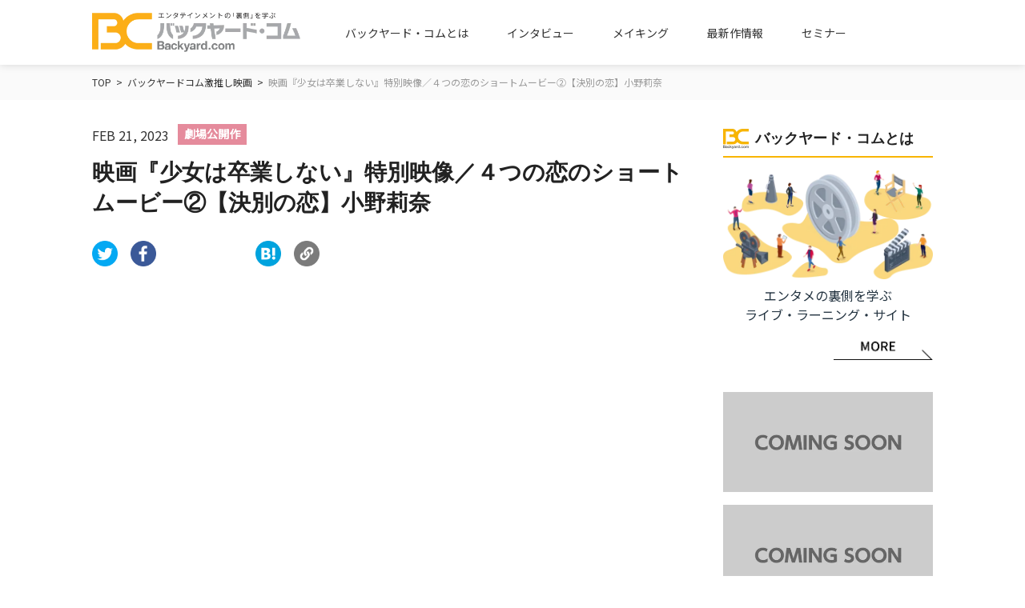

--- FILE ---
content_type: text/html; charset=UTF-8
request_url: https://backyard-site.com/trailer/7514.html
body_size: 43150
content:
<!DOCTYPE html>
<html lang="ja">
<head prefix="og: http://ogp.me/ns# fb: http://ogp.me/ns/fb# article: http://ogp.me/ns/article#">
  <!-- Google Tag Manager -->

  <!-- End Google Tag Manager -->
  <meta charset="UTF-8">
  <meta name="viewport" content="width=device-width, initial-scale=1.0, user-scalable=no">
  <meta name="apple-mobile-web-app-title" content="">
  <meta name="format-detection" content="telephone=no">
  
  <meta name='robots' content='index, follow, max-image-preview:large, max-snippet:-1, max-video-preview:-1' />

	<!-- This site is optimized with the Yoast SEO Premium plugin v26.6 (Yoast SEO v26.8) - https://yoast.com/product/yoast-seo-premium-wordpress/ -->
	<title>映画『少女は卒業しない』特別映像／４つの恋のショートムービー②【決別の恋】小野莉奈 | バックヤード・コム（Backyard.com）</title>
	<meta name="description" content="映画『少女は卒業しない』特別映像／４つの恋のショートムービー②【決別の恋】小野莉奈　#少女は卒業しない #小野莉奈" />
	<link rel="canonical" href="https://backyard-site.com/trailer/7514.html" />
	<meta property="og:locale" content="ja_JP" />
	<meta property="og:type" content="article" />
	<meta property="og:title" content="映画『少女は卒業しない』特別映像／４つの恋のショートムービー②【決別の恋】小野莉奈" />
	<meta property="og:description" content="エンタテインメントを「舞台裏」で支えるプロフェッショナル達の技と心意気を学ぶライブ・ラーニング・サイト。徹底した裏方目線で、いろんな人物、作品を深堀りします。" />
	<meta property="og:url" content="https://backyard-site.com/trailer/7514.html" />
	<meta property="og:site_name" content="バックヤード・コム（Backyard.com）" />
	<meta property="article:publisher" content="https://www.facebook.com/backyard.com.fb/" />
	<meta property="article:published_time" content="2023-02-21T00:30:00+00:00" />
	<meta property="article:modified_time" content="2023-02-21T01:10:51+00:00" />
	<meta property="og:image" content="https://backyard-site.com/wp-content/uploads/2023/02/ono.jpg" />
	<meta property="og:image:width" content="1357" />
	<meta property="og:image:height" content="932" />
	<meta property="og:image:type" content="image/jpeg" />
	<meta name="author" content="バックヤードコム編集部" />
	<meta name="twitter:card" content="summary_large_image" />
	<meta name="twitter:creator" content="@Backyard_com" />
	<meta name="twitter:site" content="@Backyard_com" />
	<meta name="twitter:label1" content="執筆者" />
	<meta name="twitter:data1" content="バックヤードコム編集部" />
	<meta name="twitter:label2" content="推定読み取り時間" />
	<meta name="twitter:data2" content="2分" />
	<script type="application/ld+json" class="yoast-schema-graph">{"@context":"https://schema.org","@graph":[{"@type":"Article","@id":"https://backyard-site.com/trailer/7514.html#article","isPartOf":{"@id":"https://backyard-site.com/trailer/7514.html"},"author":{"name":"バックヤードコム編集部","@id":"https://backyard-site.com/#/schema/person/3d485399c133d8b4478dceb7801af84a"},"headline":"映画『少女は卒業しない』特別映像／４つの恋のショートムービー②【決別の恋】小野莉奈","datePublished":"2023-02-21T00:30:00+00:00","dateModified":"2023-02-21T01:10:51+00:00","mainEntityOfPage":{"@id":"https://backyard-site.com/trailer/7514.html"},"wordCount":6,"commentCount":0,"publisher":{"@id":"https://backyard-site.com/#organization"},"image":{"@id":"https://backyard-site.com/trailer/7514.html#primaryimage"},"thumbnailUrl":"https://backyard-site.com/wp-content/uploads/2023/02/ono.jpg","keywords":["劇場公開作"],"articleSection":["バックヤードコム激推し映画"],"inLanguage":"ja","potentialAction":[{"@type":"CommentAction","name":"Comment","target":["https://backyard-site.com/trailer/7514.html#respond"]}],"copyrightYear":"2023","copyrightHolder":{"@id":"https://backyard-site.com/#organization"},"video":[{"@id":"https://backyard-site.com/trailer/7514.html#video"}]},{"@type":"WebPage","@id":"https://backyard-site.com/trailer/7514.html","url":"https://backyard-site.com/trailer/7514.html","name":"映画『少女は卒業しない』特別映像／４つの恋のショートムービー②【決別の恋】小野莉奈 | バックヤード・コム（Backyard.com）","isPartOf":{"@id":"https://backyard-site.com/#website"},"primaryImageOfPage":{"@id":"https://backyard-site.com/trailer/7514.html#primaryimage"},"image":{"@id":"https://backyard-site.com/trailer/7514.html#primaryimage"},"thumbnailUrl":"https://backyard-site.com/wp-content/uploads/2023/02/ono.jpg","datePublished":"2023-02-21T00:30:00+00:00","dateModified":"2023-02-21T01:10:51+00:00","description":"映画『少女は卒業しない』特別映像／４つの恋のショートムービー②【決別の恋】小野莉奈　#少女は卒業しない #小野莉奈","breadcrumb":{"@id":"https://backyard-site.com/trailer/7514.html#breadcrumb"},"inLanguage":"ja","potentialAction":[{"@type":"ReadAction","target":["https://backyard-site.com/trailer/7514.html"]}]},{"@type":"ImageObject","inLanguage":"ja","@id":"https://backyard-site.com/trailer/7514.html#primaryimage","url":"https://backyard-site.com/wp-content/uploads/2023/02/ono.jpg","contentUrl":"https://backyard-site.com/wp-content/uploads/2023/02/ono.jpg","width":1357,"height":932},{"@type":"BreadcrumbList","@id":"https://backyard-site.com/trailer/7514.html#breadcrumb","itemListElement":[{"@type":"ListItem","position":1,"name":"ホーム","item":"https://backyard-site.com/"},{"@type":"ListItem","position":2,"name":"映画『少女は卒業しない』特別映像／４つの恋のショートムービー②【決別の恋】小野莉奈"}]},{"@type":"WebSite","@id":"https://backyard-site.com/#website","url":"https://backyard-site.com/","name":"バックヤード・コム（Backyard.com）","description":"エンタメの裏側を学ぶ ライブ・ラーニング・サイト","publisher":{"@id":"https://backyard-site.com/#organization"},"potentialAction":[{"@type":"SearchAction","target":{"@type":"EntryPoint","urlTemplate":"https://backyard-site.com/?s={search_term_string}"},"query-input":{"@type":"PropertyValueSpecification","valueRequired":true,"valueName":"search_term_string"}}],"inLanguage":"ja"},{"@type":"Organization","@id":"https://backyard-site.com/#organization","name":"バックヤード・コム（Backyard.com）","url":"https://backyard-site.com/","logo":{"@type":"ImageObject","inLanguage":"ja","@id":"https://backyard-site.com/#/schema/logo/image/","url":"https://backyard-site.com/wp-content/uploads/2022/02/ロゴ.png","contentUrl":"https://backyard-site.com/wp-content/uploads/2022/02/ロゴ.png","width":551,"height":551,"caption":"バックヤード・コム（Backyard.com）"},"image":{"@id":"https://backyard-site.com/#/schema/logo/image/"},"sameAs":["https://www.facebook.com/backyard.com.fb/","https://x.com/Backyard_com","https://www.instagram.com/backyard.com.ig/","https://www.youtube.com/c/Backyardcom"]},{"@type":"Person","@id":"https://backyard-site.com/#/schema/person/3d485399c133d8b4478dceb7801af84a","name":"バックヤードコム編集部","image":{"@type":"ImageObject","inLanguage":"ja","@id":"https://backyard-site.com/#/schema/person/image/","url":"https://secure.gravatar.com/avatar/76a07c46103c99dd99e24682ce929be88cd4bb27049efa1bb737f20b490e983d?s=96&d=mm&r=g","contentUrl":"https://secure.gravatar.com/avatar/76a07c46103c99dd99e24682ce929be88cd4bb27049efa1bb737f20b490e983d?s=96&d=mm&r=g","caption":"バックヤードコム編集部"},"sameAs":["https://backyard-site.com"]},{"@type":"VideoObject","@id":"https://backyard-site.com/trailer/7514.html#video","name":"映画『少女は卒業しない』特別映像／４つの恋のショートムービー②【決別の恋】小野莉奈 | バックヤード・コム（Backyard.com）","isPartOf":{"@id":"https://backyard-site.com/trailer/7514.html#article"},"thumbnailUrl":"https://backyard-site.com/wp-content/uploads/2023/02/n9xvkz7rmv4.jpg","description":"映画『少女は卒業しない』特別映像／４つの恋のショートムービー②【決別の恋】小野莉奈　#少女は卒業しない #小野莉奈","uploadDate":"2023-02-21T09:30:00+00:00","width":480,"height":270,"embedUrl":"https://www.youtube.com/embed/N9xVKZ7RmV4","duration":"PT1M4S","isFamilyFriendly":true,"inLanguage":"ja"}]}</script>
	<meta property="og:video" content="https://www.youtube.com/embed/N9xVKZ7RmV4" />
	<meta property="og:video:type" content="text/html" />
	<meta property="og:video:duration" content="64" />
	<meta property="og:video:width" content="480" />
	<meta property="og:video:height" content="270" />
	<meta property="ya:ovs:adult" content="false" />
	<meta property="ya:ovs:upload_date" content="2023-02-21T00:30:00+00:00" />
	<meta property="ya:ovs:allow_embed" content="true" />
	<!-- / Yoast SEO Premium plugin. -->


<link rel='dns-prefetch' href='//www.googletagmanager.com' />
<link rel='dns-prefetch' href='//pagead2.googlesyndication.com' />
<style id='wp-img-auto-sizes-contain-inline-css' type='text/css'>
img:is([sizes=auto i],[sizes^="auto," i]){contain-intrinsic-size:3000px 1500px}
/*# sourceURL=wp-img-auto-sizes-contain-inline-css */
</style>
<style id='wp-block-library-inline-css' type='text/css'>
:root{--wp-block-synced-color:#7a00df;--wp-block-synced-color--rgb:122,0,223;--wp-bound-block-color:var(--wp-block-synced-color);--wp-editor-canvas-background:#ddd;--wp-admin-theme-color:#007cba;--wp-admin-theme-color--rgb:0,124,186;--wp-admin-theme-color-darker-10:#006ba1;--wp-admin-theme-color-darker-10--rgb:0,107,160.5;--wp-admin-theme-color-darker-20:#005a87;--wp-admin-theme-color-darker-20--rgb:0,90,135;--wp-admin-border-width-focus:2px}@media (min-resolution:192dpi){:root{--wp-admin-border-width-focus:1.5px}}.wp-element-button{cursor:pointer}:root .has-very-light-gray-background-color{background-color:#eee}:root .has-very-dark-gray-background-color{background-color:#313131}:root .has-very-light-gray-color{color:#eee}:root .has-very-dark-gray-color{color:#313131}:root .has-vivid-green-cyan-to-vivid-cyan-blue-gradient-background{background:linear-gradient(135deg,#00d084,#0693e3)}:root .has-purple-crush-gradient-background{background:linear-gradient(135deg,#34e2e4,#4721fb 50%,#ab1dfe)}:root .has-hazy-dawn-gradient-background{background:linear-gradient(135deg,#faaca8,#dad0ec)}:root .has-subdued-olive-gradient-background{background:linear-gradient(135deg,#fafae1,#67a671)}:root .has-atomic-cream-gradient-background{background:linear-gradient(135deg,#fdd79a,#004a59)}:root .has-nightshade-gradient-background{background:linear-gradient(135deg,#330968,#31cdcf)}:root .has-midnight-gradient-background{background:linear-gradient(135deg,#020381,#2874fc)}:root{--wp--preset--font-size--normal:16px;--wp--preset--font-size--huge:42px}.has-regular-font-size{font-size:1em}.has-larger-font-size{font-size:2.625em}.has-normal-font-size{font-size:var(--wp--preset--font-size--normal)}.has-huge-font-size{font-size:var(--wp--preset--font-size--huge)}.has-text-align-center{text-align:center}.has-text-align-left{text-align:left}.has-text-align-right{text-align:right}.has-fit-text{white-space:nowrap!important}#end-resizable-editor-section{display:none}.aligncenter{clear:both}.items-justified-left{justify-content:flex-start}.items-justified-center{justify-content:center}.items-justified-right{justify-content:flex-end}.items-justified-space-between{justify-content:space-between}.screen-reader-text{border:0;clip-path:inset(50%);height:1px;margin:-1px;overflow:hidden;padding:0;position:absolute;width:1px;word-wrap:normal!important}.screen-reader-text:focus{background-color:#ddd;clip-path:none;color:#444;display:block;font-size:1em;height:auto;left:5px;line-height:normal;padding:15px 23px 14px;text-decoration:none;top:5px;width:auto;z-index:100000}html :where(.has-border-color){border-style:solid}html :where([style*=border-top-color]){border-top-style:solid}html :where([style*=border-right-color]){border-right-style:solid}html :where([style*=border-bottom-color]){border-bottom-style:solid}html :where([style*=border-left-color]){border-left-style:solid}html :where([style*=border-width]){border-style:solid}html :where([style*=border-top-width]){border-top-style:solid}html :where([style*=border-right-width]){border-right-style:solid}html :where([style*=border-bottom-width]){border-bottom-style:solid}html :where([style*=border-left-width]){border-left-style:solid}html :where(img[class*=wp-image-]){height:auto;max-width:100%}:where(figure){margin:0 0 1em}html :where(.is-position-sticky){--wp-admin--admin-bar--position-offset:var(--wp-admin--admin-bar--height,0px)}@media screen and (max-width:600px){html :where(.is-position-sticky){--wp-admin--admin-bar--position-offset:0px}}
/*wp_block_styles_on_demand_placeholder:69712d08e118d*/
/*# sourceURL=wp-block-library-inline-css */
</style>
<style id='classic-theme-styles-inline-css' type='text/css'>
/*! This file is auto-generated */
.wp-block-button__link{color:#fff;background-color:#32373c;border-radius:9999px;box-shadow:none;text-decoration:none;padding:calc(.667em + 2px) calc(1.333em + 2px);font-size:1.125em}.wp-block-file__button{background:#32373c;color:#fff;text-decoration:none}
/*# sourceURL=/wp-includes/css/classic-themes.min.css */
</style>
<link rel='stylesheet' id='animate-css' href='https://cdnjs.cloudflare.com/ajax/libs/animate.css/3.7.2/animate.min.css?ver=6.9' type='text/css' media='all' />
<link rel='stylesheet' id='style-css' href='https://backyard-site.com/wp-content/themes/backyard/css/style.css?ver=6.9' type='text/css' media='all' />
<link rel='stylesheet' id='single-css' href='https://backyard-site.com/wp-content/themes/backyard/css/single.css?ver=6.9' type='text/css' media='all' />
<link rel='stylesheet' id='wp-pagenavi-css' href='https://backyard-site.com/wp-content/plugins/wp-pagenavi/pagenavi-css.css?ver=2.70' type='text/css' media='all' />
<script type="text/javascript"  src="https://codoc.jp/js/cms.js?ver=6.9" id="codoc-injector-js-js"  data-css="rainbow"  data-usercode="wAvn304Ytg" defer></script>

<!-- Site Kit によって追加された Google タグ（gtag.js）スニペット -->
<!-- Google アナリティクス スニペット (Site Kit が追加) -->
<script type="text/javascript" src="https://www.googletagmanager.com/gtag/js?id=G-XGDKDQHWGZ" id="google_gtagjs-js" async></script>
<script type="text/javascript" id="google_gtagjs-js-after">
/* <![CDATA[ */
window.dataLayer = window.dataLayer || [];function gtag(){dataLayer.push(arguments);}
gtag("set","linker",{"domains":["backyard-site.com"]});
gtag("js", new Date());
gtag("set", "developer_id.dZTNiMT", true);
gtag("config", "G-XGDKDQHWGZ", {"googlesitekit_post_type":"post"});
//# sourceURL=google_gtagjs-js-after
/* ]]> */
</script>
<meta name="generator" content="Site Kit by Google 1.170.0" />
<!-- Site Kit が追加した Google AdSense メタタグ -->
<meta name="google-adsense-platform-account" content="ca-host-pub-2644536267352236">
<meta name="google-adsense-platform-domain" content="sitekit.withgoogle.com">
<!-- Site Kit が追加した End Google AdSense メタタグ -->

<!-- Google AdSense スニペット (Site Kit が追加) -->
<script type="text/javascript" async="async" src="https://pagead2.googlesyndication.com/pagead/js/adsbygoogle.js?client=ca-pub-4210958111329108&amp;host=ca-host-pub-2644536267352236" crossorigin="anonymous"></script>

<!-- (ここまで) Google AdSense スニペット (Site Kit が追加) -->
<link rel="icon" href="https://backyard-site.com/wp-content/uploads/2021/11/cropped-favi-32x32.png" sizes="32x32" />
<link rel="icon" href="https://backyard-site.com/wp-content/uploads/2021/11/cropped-favi-192x192.png" sizes="192x192" />
<link rel="apple-touch-icon" href="https://backyard-site.com/wp-content/uploads/2021/11/cropped-favi-180x180.png" />
<meta name="msapplication-TileImage" content="https://backyard-site.com/wp-content/uploads/2021/11/cropped-favi-270x270.png" />
  <script async src="https://pagead2.googlesyndication.com/pagead/js/adsbygoogle.js?client=ca-pub-4210958111329108" crossorigin="anonymous"></script>
</head>
<body class="wp-singular post-template-default single single-post postid-7514 single-format-standard wp-theme-backyard codoc-theme-rainbow trailer" id="%e6%98%a0%e7%94%bb%e3%80%8e%e5%b0%91%e5%a5%b3%e3%81%af%e5%8d%92%e6%a5%ad%e3%81%97%e3%81%aa%e3%81%84%e3%80%8f%e7%89%b9%e5%88%a5%e6%98%a0%e5%83%8f%ef%bc%8f%ef%bc%94%e3%81%a4%e3%81%ae%e6%81%8b%e3%81%ae-2">
<div id="fb-root"></div>
<script async defer crossorigin="anonymous" src="https://connect.facebook.net/ja_JP/sdk.js#xfbml=1&version=v14.0" nonce="BU6LTSch"></script>
<!-- <div id="fb-root"></div>
  <script async defer crossorigin="anonymous" src="https://connect.facebook.net/ja_JP/sdk.js#xfbml=1&version=v14.0" nonce="2tyXUpKd"></script> -->
  <!-- Google Tag Manager (noscript) -->
  <script async src="https://www.googletagmanager.com/gtag/js?id=UA-220912105-1"></script>
<script>
  window.dataLayer = window.dataLayer || [];
  function gtag(){dataLayer.push(arguments);}
  gtag('js', new Date());

  gtag('config', 'UA-220912105-1');
</script>
  <!-- End Google Tag Manager (noscript) -->

  <div class="container">
    <header class="common-header">
      <div class="common-header__body">
        <p class="common-header__logo"><a href="https://backyard-site.com/"><img src="https://backyard-site.com/wp-content/themes/backyard/img/common/img_logo.png" alt=""></a></p>
        <div class="box-gnav pc">
          <ul class="box-gnav__list">
            <li><a href="/about/">バックヤード・コムとは</a></li>
            <li><a href="/real/">インタビュー</a></li>
            <li><a href="/new-making/">メイキング</a></li>
            <li><a href="/trailer/">最新作情報</a></li>
            <li><a href="/seminars/">セミナー</a></li>
          </ul>
        </div>
        <div class="hamburger-menu sp">
          <input type="checkbox" id="menu-btn-check">
          <label for="menu-btn-check" class="menu-btn"><span></span><br></label>
          <!--ここからメニュー-->
          <div class="menu-content">
            <div class="menu-%e3%82%b9%e3%83%9e%e3%83%9b%e3%83%a1%e3%83%8b%e3%83%a5%e3%83%bc-container"><ul id="menu-%e3%82%b9%e3%83%9e%e3%83%9b%e3%83%a1%e3%83%8b%e3%83%a5%e3%83%bc" class="menu"><li id="menu-item-67" class="menu-item menu-item-type-taxonomy menu-item-object-category menu-item-67"><a href="https://backyard-site.com/./real/">インタビュー</a></li>
<li id="menu-item-68" class="menu-item menu-item-type-taxonomy menu-item-object-category menu-item-68"><a href="https://backyard-site.com/./new-making/">メイキング</a></li>
<li id="menu-item-69" class="menu-item menu-item-type-taxonomy menu-item-object-category current-post-ancestor current-menu-parent current-post-parent menu-item-69"><a href="https://backyard-site.com/./trailer/">BC激推し映画</a></li>
<li id="menu-item-4552" class="menu-item menu-item-type-taxonomy menu-item-object-category menu-item-4552"><a href="https://backyard-site.com/./seminars/">注目のイベント&#038;特集上映</a></li>
<li id="menu-item-70" class="menu-item menu-item-type-post_type menu-item-object-page menu-item-70"><a href="https://backyard-site.com/about/">バックヤード・コムとは</a></li>
<li id="menu-item-71" class="menu-item menu-item-type-post_type menu-item-object-page menu-item-71"><a href="https://backyard-site.com/contact/">お問い合わせ</a></li>
</ul></div>            <div class="menu-sns">
              <p class="menu-sns__list"><a href="https://twitter.com/Backyard_com" target="_blank" rel="nofollow"><img src="https://backyard-site.com/wp-content/themes/backyard/img/common/img_twitter.png" alt=""></a></p>
              <p class="menu-sns__list"><a href="https://www.youtube.com/channel/UC8PGAplJn1ZmUOoSVO_P0sw" target="_blank" rel="nofollow"><img src="https://backyard-site.com/wp-content/themes/backyard/img/common/img_youtube.png" alt=""></a></p>
              <p class="menu-sns__list"><a href="https://www.instagram.com/backyard.com.ig/" target="_blank" rel="nofollow"><img src="https://backyard-site.com/wp-content/themes/backyard/img/common/img_instagram.png" alt=""></a></p>
            </div>
          </div>
        <!--ここまでメニュー-->
        </div>
      </div>
    </header><div class="box-breadcrumb" typeof="BreadcrumbList">
	<div class="box-breadcrumb__body">
		<span property="itemListElement" typeof="ListItem"><a property="item" typeof="WebPage" title="Go to バックヤード・コム（Backyard.com）." href="https://backyard-site.com" class="home" ><span property="name">TOP</span></a><meta property="position" content="1"></span>&nbsp;&nbsp;&gt;&nbsp;&nbsp;<span property="itemListElement" typeof="ListItem"><a property="item" typeof="WebPage" title="Go to the バックヤードコム激推し映画 category archives." href="https://backyard-site.com/./trailer/" class="taxonomy category" ><span property="name">バックヤードコム激推し映画</span></a><meta property="position" content="2"></span>&nbsp;&nbsp;&gt;&nbsp;&nbsp;<span property="itemListElement" typeof="ListItem"><span property="name" class="post post-post current-item">映画『少女は卒業しない』特別映像／４つの恋のショートムービー②【決別の恋】小野莉奈</span><meta property="url" content="https://backyard-site.com/trailer/7514.html"><meta property="position" content="3"></span>	</div>
</div>
<div class="contents">
	<div class="main">
		<!-- メインコンテンツ -->
					<article class="box-article-detail">
				<div class="box-article-detail__top">
					<div class="box-article-detail__info">
						<span class="list-date">FEB 21, 2023</span>
						<span class="tags movie">劇場公開作</span>					</div>
					<h1>映画『少女は卒業しない』特別映像／４つの恋のショートムービー②【決別の恋】小野莉奈</h1>
					<ul class="box-sns">
						<li><a href="https://twitter.com/share?url=https://backyard-site.com/trailer/7514.html&text=映画『少女は卒業しない』特別映像／４つの恋のショートムービー②【決別の恋】小野莉奈" target="_blank" rel="nofollow noopener"><img src="https://backyard-site.com/wp-content/themes/backyard/img/common/img_twitter.png" alt=""></a></li>
						<li><a href="http://www.facebook.com/share.php?u=https://backyard-site.com/trailer/7514.html" target="_blank" rel="nofollow noopener"><img src="https://backyard-site.com/wp-content/themes/backyard/img/common/img_facebook_share.png" alt=""></a></li>
						<li class="fb-like">
							<div class="fb-like" data-href="https://backyard-site.com/trailer/7514.html" data-width="" data-layout="box_count" data-action="like" data-size="small" data-share="false"></div>
							<!-- <div class="fb-like" data-href="https://backyard-site.com/trailer/7514.html" data-width="" data-layout="box_count" data-action="like" data-size="small" data-share="false"></div> -->
							<!-- <iframe src="https://www.facebook.com/plugins/like.php?href=https://backyard-site.com/trailer/7514.html&width=92&layout=box_count&action=like&size=small&share=false&height=65&appId" width="80" height="65" style="border:none;overflow:hidden" scrolling="no" frameborder="0" allowfullscreen="true" allow="autoplay; clipboard-write; encrypted-media; picture-in-picture; web-share"></iframe> -->
						</li>
						<li><a href="https://b.hatena.ne.jp/entry/panel/?url=https://backyard-site.com/trailer/7514.html&title=映画『少女は卒業しない』特別映像／４つの恋のショートムービー②【決別の恋】小野莉奈" target="_blank" rel="nofollow noopener"><img src="https://backyard-site.com/wp-content/themes/backyard/img/common/img_hatebu.png" alt=""></a></li>
						<li>
							<p class="copy-value" data-clipboard-text="https://backyard-site.com/trailer/7514.html"><img src="https://backyard-site.com/wp-content/themes/backyard/img/common/img_link.png" alt=""></p>
						</li>
					</ul>
					<div class="box-article-detail__movie">
													<iframe title="【決別の恋】映画『少女は卒業しない』2.23公開｜４つの恋のショートムービー　後藤由貴編" width="500" height="281" src="https://www.youtube.com/embed/N9xVKZ7RmV4?feature=oembed" frameborder="0" allow="accelerometer; autoplay; clipboard-write; encrypted-media; gyroscope; picture-in-picture; web-share" referrerpolicy="strict-origin-when-cross-origin" allowfullscreen></iframe>											</div>
					<p class="box-article-detail__phrase"></p>
				</div>
				<div class="box-article-detail__content">
					
<p>直木賞作家・朝井リョウの同名連作短編小説を『カランコエの花』の中川駿監督が映画化した『<a href="https://backyard-site.com/trailer/6379.html"><mark style="background-color:rgba(0, 0, 0, 0)" class="has-inline-color has-vivid-cyan-blue-color"><strong>少女は卒業しない</strong></mark></a>』が、2023年2月23日（木・祝）より全国公開！これに先立ち、女優の河合優実、<a href="https://www.flamme.co.jp/actress/profile.php?talentid=21"><mark style="background-color:rgba(0, 0, 0, 0)" class="has-inline-color has-vivid-cyan-blue-color">小野莉奈</mark></a>、小宮山莉渚、中井友望それぞれが演じる4人の少女の ４つの恋に焦点を当てたショートムービーが解禁された。</p>



<p>廃校により校舎の取り壊しが決まった島田高等学校、最後の卒業式まであと1日。体育館では卒業式の予行演習が行われる中、4人の少女たちは明日卒業する“学校”と“恋”にそれぞれの思いを馳せていた…。</p>



<h2 class="wp-block-heading" id="h-決別の恋-後藤由貴-小野莉奈-編"><strong>【決別の恋】後藤由貴（小野莉奈）編</strong></h2>



<p>東京に進学することを決めたバスケ部の部長・後藤（小野莉奈）と地元に残ることになった彼氏・寺田（宇佐卓真）とは、離れ離れになることが分かってから気まずい空気が流れ、ろくに会話もしない状況が続く。そこには「寺田の夢を応援したい、寺田の夢傷つけるようなこと言いたくない」という寺田への思いがあった…。体育館で願掛けをしながら投げたバスケットボールや、親友に恋を相談する後藤の姿は女子高生の恋のあるあるが詰まったようなシーンが満載だ。卒業式に「屋上にきて」と誘う後藤、2人は明るくお別れすることができるのかー。</p>



<p></p>



<figure class="wp-block-image size-large is-resized"><img fetchpriority="high" decoding="async" src="https://backyard-site.com/wp-content/uploads/2023/02/syoujo_chara-poster_goto-terada-724x1024.jpg" alt="" class="wp-image-7516" width="1202" height="1700" srcset="https://backyard-site.com/wp-content/uploads/2023/02/syoujo_chara-poster_goto-terada-724x1024.jpg 724w, https://backyard-site.com/wp-content/uploads/2023/02/syoujo_chara-poster_goto-terada-212x300.jpg 212w, https://backyard-site.com/wp-content/uploads/2023/02/syoujo_chara-poster_goto-terada-768x1086.jpg 768w, https://backyard-site.com/wp-content/uploads/2023/02/syoujo_chara-poster_goto-terada-1087x1536.jpg 1087w, https://backyard-site.com/wp-content/uploads/2023/02/syoujo_chara-poster_goto-terada-1449x2048.jpg 1449w, https://backyard-site.com/wp-content/uploads/2023/02/syoujo_chara-poster_goto-terada.jpg 1460w" sizes="(max-width: 1202px) 100vw, 1202px" /></figure>



<p> <p><strong>＜CAST＆STAFF＞</strong> 出演：河合優実、小野莉奈、小宮山莉渚、中井友望、窪塚愛流、佐藤緋美、宇佐卓真、藤原季節／脚本・監督：中川駿／原作：朝井リョウ「少女は卒業しない」（集英社文庫刊）／主題歌：みゆな「夢でも」（A.S.A.B）／製作プロダクション：ダブ／配給：クロックワークス </p><h2 id="h-2023年2月23日-木-祝-より新宿シネマカリテ-渋谷シネクイントほか全国公開">2023年2月23日（木・祝）より新宿シネマカリテ、渋谷シネクイントほか全国公開</h2><p>© 朝井リョウ／集英社・2023映画「少女は卒業しない」製作委員会</p> </p>
				</div>
			</article>
									<div class="box-relatedposts">
				<div class="box-relatedposts__body">
					<h2 class="tit-basic">関連記事</h2>
					<ul class="box-relatedposts__list">
												<li>
																<figure class="box-relatedposts__image">
										<a href="https://backyard-site.com/trailer/9264.html" style="background-image: url('https://backyard-site.com/wp-content/uploads/2023/04/0412解禁『アキはハルとごはんを食べたい』ポスタービジュアル-1-900x600.jpg')"></a>
									</figure>
																	<div class="box-relatedposts__detail">
										<span class="list-date">APR 26, 2023</span>
										<span class="tags movie">劇場公開作</span>									</div>
									<h3 class="post-title">
										<a href="https://backyard-site.com/trailer/9264.html">ゼロ距離男子の日常を描く人気漫画『アキはハルとごはんを食べたい』映画化！ポスター解禁＆前売券付ブロマイド発売</a>
									</h3>
							</a>
						</li>
												<li>
																<figure class="box-relatedposts__image">
										<a href="https://backyard-site.com/trailer/13550.html" style="background-image: url('https://backyard-site.com/wp-content/uploads/2024/03/Main-2-900x600.jpg')"></a>
									</figure>
																	<div class="box-relatedposts__detail">
										<span class="list-date">MAR 28, 2024</span>
										<span class="tags movie">劇場公開作</span>									</div>
									<h3 class="post-title">
										<a href="https://backyard-site.com/trailer/13550.html">目にも美味しい！若き天才パティシエが極上のスイーツを生み出す瞬間！『パリ・ブレスト』特別映像公開！</a>
									</h3>
							</a>
						</li>
												<li>
																<figure class="box-relatedposts__image">
										<a href="https://backyard-site.com/trailer/3751.html" style="background-image: url('https://backyard-site.com/wp-content/uploads/2022/06/HU35_2-900x600.jpg')"></a>
									</figure>
																	<div class="box-relatedposts__detail">
										<span class="list-date">JUN 24, 2022</span>
										<span class="tags delivery">NET配信作</span>									</div>
									<h3 class="post-title">
										<a href="https://backyard-site.com/trailer/3751.html">“35 歳以下” 映像クリエイター発掘＆育成プロジェクト第２回『Hulu U35 クリエイターズ・チャレンジ』開催！審査員⻑に今泉⼒哉監督が就任</a>
									</h3>
							</a>
						</li>
																	</ul>
				</div>
			</div>
	</div>
	<section class="box-sidebar">
	<div class="box-side box-side-about pc">
		<h2 class="tit-side"><span><img src="https://backyard-site.com/wp-content/themes/backyard/img/common/img_logo_small.png" alt=""></span>バックヤード・コムとは</h2>
		<p class="box-side-about__image"><img src="https://backyard-site.com/wp-content/themes/backyard/img/common/img_about.png" alt=""></p>
		<p class="box-side-about__text">エンタメの裏側を学ぶ<br>ライブ・ラーニング・サイト</p>
		<p class="box-side-about__more"><a href="/about/"><img src="https://backyard-site.com/wp-content/themes/backyard/img/common/img_more.png" alt=""></a></p>
	</div>
	<ul class="box-bnr pc">
		<li>
			<p><a href="https://backyard-site.com/" target="_blank"><img src="https://backyard-site.com/wp-content/themes/backyard/img/top/img_bnr_04.png" alt=""></a></p>
		</li>
		<li>
			<p><a href="https://backyard-site.com/" target="_blank"><img src="https://backyard-site.com/wp-content/themes/backyard/img/top/img_bnr_04.png" alt=""></a></p>
		</li>
		<li>
			<p><a href="https://backyard-site.com/" target="_blank" rel="nofollow"><img src="https://backyard-site.com/wp-content/themes/backyard/img/top/img_bnr_04.png" alt=""></a></p>
		</li>
	</ul>
	<div class="box-side box-side-recommend">
		<h2 class="tit-side"><span><img src="https://backyard-site.com/wp-content/themes/backyard/img/common/img_recommend.png" alt=""></span>おすすめ記事</h2>
		<div class="box-side__body">
			<ul class="box-side__list">
														<li>
						<a href="https://backyard-site.com/real/17331.html">
															<figure class="box-side__image">
									<span style="background-image: url('https://backyard-site.com/wp-content/uploads/2026/01/India_Updated_HS_Large1-900x600.jpg')"></span>
								</figure>
															<div class="box-side__detail">
							<h3>
								カンヌ&amp;サンダンス映画祭で高評価を得た話題...							</h3>
							</div>
						</a>
						</li>
										<li>
						<a href="https://backyard-site.com/trailer/17319.html">
															<figure class="box-side__image">
									<span style="background-image: url('https://backyard-site.com/wp-content/uploads/2026/01/『映画-冬のソナタ-日本特別版』ポスター_入稿データ-2-900x600.jpg')"></span>
								</figure>
															<div class="box-side__detail">
							<h3>
								韓流ブームの先駆けとなったあの感動作と奇跡の再会！...							</h3>
							</div>
						</a>
						</li>
										<li>
						<a href="https://backyard-site.com/real/16619.html">
															<figure class="box-side__image">
									<span style="background-image: url('https://backyard-site.com/wp-content/uploads/2025/07/DSC_0031-900x600.jpg')"></span>
								</figure>
															<div class="box-side__detail">
							<h3>
								『ミッドナイトスワン』の名匠・内田英治監督が、自身...							</h3>
							</div>
						</a>
						</li>
										<li>
						<a href="https://backyard-site.com/trailer/17162.html">
															<figure class="box-side__image">
									<span style="background-image: url('https://backyard-site.com/wp-content/uploads/2025/12/AmantsPontNeuf_04-900x600.jpeg')"></span>
								</figure>
															<div class="box-side__detail">
							<h3>
								「呪われた映画」から「20世紀最高の恋愛映画」へ…...							</h3>
							</div>
						</a>
						</li>
										<li>
						<a href="https://backyard-site.com/trailer/17208.html">
															<figure class="box-side__image">
									<span style="background-image: url('https://backyard-site.com/wp-content/uploads/2025/12/『DIGGER／ディガー』トム＆イニャリトゥのオフショット1-900x600.jpg')"></span>
								</figure>
															<div class="box-side__detail">
							<h3>
								トム・クルーズ主演 ×オスカー監督アレハンドロ・Ｇ...							</h3>
							</div>
						</a>
						</li>
												</ul>
		</div>
	</div>
	<div class="box-side box-side-sns pc">
		<h2 class="tit-side"><span><img src="https://backyard-site.com/wp-content/themes/backyard/img/common/img_sns.png" alt=""></span>SNSアカウントをフォロー</h2>
		<ul>
			<li><a href="https://twitter.com/Backyard_com" target="_blank" rel="nofollow"><img src="https://backyard-site.com/wp-content/themes/backyard/img/common/img_twitter.png" alt=""></a></li>
			<li><a href="https://www.youtube.com/channel/UC8PGAplJn1ZmUOoSVO_P0sw" target="_blank" rel="nofollow"><img src="https://backyard-site.com/wp-content/themes/backyard/img/common/img_youtube.png" alt=""></a></li>
			<li><a href="https://www.instagram.com/backyard.com.ig/" target="_blank" rel="nofollow"><img src="https://backyard-site.com/wp-content/themes/backyard/img/common/img_instagram.png" alt=""></a></li>
		</ul>
	</div>
	
<script async src="https://pagead2.googlesyndication.com/pagead/js/adsbygoogle.js?client=ca-pub-4210958111329108"
     crossorigin="anonymous"></script>
<!-- 縦長 -->
<ins class="adsbygoogle"
     style="display:block"
     data-ad-client="ca-pub-4210958111329108"
     data-ad-slot="9444207187"
     data-ad-format="auto"
     data-full-width-responsive="true"></ins>
<script>
     (adsbygoogle = window.adsbygoogle || []).push({});
</script>
	
</section></div>
<div class="box-breadcrumb" typeof="BreadcrumbList">
	<div class="box-breadcrumb__body">
			<span property="itemListElement" typeof="ListItem"><a property="item" typeof="WebPage" title="Go to バックヤード・コム（Backyard.com）." href="https://backyard-site.com" class="home" ><span property="name">TOP</span></a><meta property="position" content="1"></span>&nbsp;&nbsp;&gt;&nbsp;&nbsp;<span property="itemListElement" typeof="ListItem"><a property="item" typeof="WebPage" title="Go to the バックヤードコム激推し映画 category archives." href="https://backyard-site.com/./trailer/" class="taxonomy category" ><span property="name">バックヤードコム激推し映画</span></a><meta property="position" content="2"></span>&nbsp;&nbsp;&gt;&nbsp;&nbsp;<span property="itemListElement" typeof="ListItem"><span property="name" class="post post-post current-item">映画『少女は卒業しない』特別映像／４つの恋のショートムービー②【決別の恋】小野莉奈</span><meta property="url" content="https://backyard-site.com/trailer/7514.html"><meta property="position" content="3"></span>		</div>
</div>

<footer class="box-footer">
  <div class="box-footer__body">
    <div class="box-footer__about">
      <p class="box-footer__logo"><img src="https://backyard-site.com/wp-content/themes/backyard/img/common/img_logo_wh.png" alt=""></p>
      <div class="box-footer__detail">
        <p class="box-footer__text">映画・ドラマ・舞台・音楽などのエンタメの裏側を学ぶ、<br class="pc">ライブ・ラーニング・サイトを目指しています。</p>
        <p class="box-footer__link"><a href="/about/"><img src="https://backyard-site.com/wp-content/themes/backyard/img/common/img_more_wh.png" alt=""></a></p>
      </div>
    </div>
    <ul class="box-footer__list">
      <li><a href="/real/">インタビュー</a></li>
      <li><a href="/new-making/">メイキング</a></li>
      <li><a href="/trailer/">最新作情報</a></li>
    </ul>
  </div>
  <div class="box-footer__copyright">
    <ul class="box-footer__list bottom">
      <li><a href="/individual/">個人情報</a></li>
      <li><a href="/policy/">利用規約</a></li>
      <li><a href="/company/">運営会社</a></li>
      <li><a href="/contact/">お問い合わせ</a></li>
    </ul>
    <p class="copyright">©2022 Backyard.com  ©storying Co., Ltd. All Rights Reserved.</p>
  </div>
</footer>
<script type="speculationrules">
{"prefetch":[{"source":"document","where":{"and":[{"href_matches":"/*"},{"not":{"href_matches":["/wp-*.php","/wp-admin/*","/wp-content/uploads/*","/wp-content/*","/wp-content/plugins/*","/wp-content/themes/backyard/*","/*\\?(.+)"]}},{"not":{"selector_matches":"a[rel~=\"nofollow\"]"}},{"not":{"selector_matches":".no-prefetch, .no-prefetch a"}}]},"eagerness":"conservative"}]}
</script>

<!-- Sign in with Google button added by Site Kit -->
		<style>
		.googlesitekit-sign-in-with-google__frontend-output-button{max-width:320px}
		</style>
		<script type="text/javascript" src="https://accounts.google.com/gsi/client"></script>
<script type="text/javascript">
/* <![CDATA[ */
(()=>{async function handleCredentialResponse(response){try{const res=await fetch('https://backyard-site.com/wp-login.php?action=googlesitekit_auth',{method:'POST',headers:{'Content-Type':'application/x-www-form-urlencoded'},body:new URLSearchParams(response)});/* Preserve comment text in case of redirect after login on a page with a Sign in with Google button in the WordPress comments. */ const commentText=document.querySelector('#comment')?.value;const postId=document.querySelectorAll('.googlesitekit-sign-in-with-google__comments-form-button')?.[0]?.className?.match(/googlesitekit-sign-in-with-google__comments-form-button-postid-(\d+)/)?.[1];if(!! commentText?.length){sessionStorage.setItem(`siwg-comment-text-${postId}`,commentText);}location.reload();}catch(error){console.error(error);}}if(typeof google !=='undefined'){google.accounts.id.initialize({client_id:'734051212240-37v9pfmpdnh5u7o0539ttgftm3arv4k7.apps.googleusercontent.com',callback:handleCredentialResponse,library_name:'Site-Kit'});}const defaultButtonOptions={"theme":"outline","text":"signin_with","shape":"rectangular"};document.querySelectorAll('.googlesitekit-sign-in-with-google__frontend-output-button').forEach((siwgButtonDiv)=>{const buttonOptions={shape:siwgButtonDiv.getAttribute('data-googlesitekit-siwg-shape')|| defaultButtonOptions.shape,text:siwgButtonDiv.getAttribute('data-googlesitekit-siwg-text')|| defaultButtonOptions.text,theme:siwgButtonDiv.getAttribute('data-googlesitekit-siwg-theme')|| defaultButtonOptions.theme,};if(typeof google !=='undefined'){google.accounts.id.renderButton(siwgButtonDiv,buttonOptions);}});/* If there is a matching saved comment text in sessionStorage,restore it to the comment field and remove it from sessionStorage. */ const postId=document.body.className.match(/postid-(\d+)/)?.[1];const commentField=document.querySelector('#comment');const commentText=sessionStorage.getItem(`siwg-comment-text-${postId}`);if(commentText?.length && commentField && !! postId){commentField.value=commentText;sessionStorage.removeItem(`siwg-comment-text-${postId}`);}})();
/* ]]> */
</script>

<!-- Site Kit が追加した「Google でログイン」ボタンを閉じる -->
<script type="text/javascript" src="https://ajax.googleapis.com/ajax/libs/jquery/1.11.3/jquery.min.js" id="pagetop-js"></script>
<script type="text/javascript" src="https://backyard-site.com/wp-includes/js/clipboard.min.js?ver=2.0.11" id="clipboard-js"></script>
<script type="text/javascript" src="https://backyard-site.com/wp-content/themes/backyard/js/all.js" id="all-js-js"></script>
</div>
<!-- /.container -->
<script>
  const clipboard = new ClipboardJS('.copy-value');
    // Select all .copy-value items
    const btns = document.querySelectorAll('.copy-value');

    // Remove .tooptip class by mouseout
    for(let i=0;i<btns.length;i++){
        btns[i].addEventListener('mouseleave',clearTooltip);
    }
    function clearTooltip(e){
        e.currentTarget.setAttribute('class','copy-value');
    }

    // Add .tooltip class when it's clicked
    function showTooltip(elem){
        elem.setAttribute('class','copy-value tooltip');
    }

    clipboard.on('success', function(e) {
        showTooltip(e.trigger);
    });
</script>
</body>
</html><!-- WP Fastest Cache file was created in 0.309 seconds, on 2026年1月22日 @ 4:46 AM --><!-- need to refresh to see cached version -->

--- FILE ---
content_type: text/html; charset=utf-8
request_url: https://www.google.com/recaptcha/api2/aframe
body_size: 265
content:
<!DOCTYPE HTML><html><head><meta http-equiv="content-type" content="text/html; charset=UTF-8"></head><body><script nonce="AdeE-Sn_xCvtFMaA2_6SEw">/** Anti-fraud and anti-abuse applications only. See google.com/recaptcha */ try{var clients={'sodar':'https://pagead2.googlesyndication.com/pagead/sodar?'};window.addEventListener("message",function(a){try{if(a.source===window.parent){var b=JSON.parse(a.data);var c=clients[b['id']];if(c){var d=document.createElement('img');d.src=c+b['params']+'&rc='+(localStorage.getItem("rc::a")?sessionStorage.getItem("rc::b"):"");window.document.body.appendChild(d);sessionStorage.setItem("rc::e",parseInt(sessionStorage.getItem("rc::e")||0)+1);localStorage.setItem("rc::h",'1769024782686');}}}catch(b){}});window.parent.postMessage("_grecaptcha_ready", "*");}catch(b){}</script></body></html>